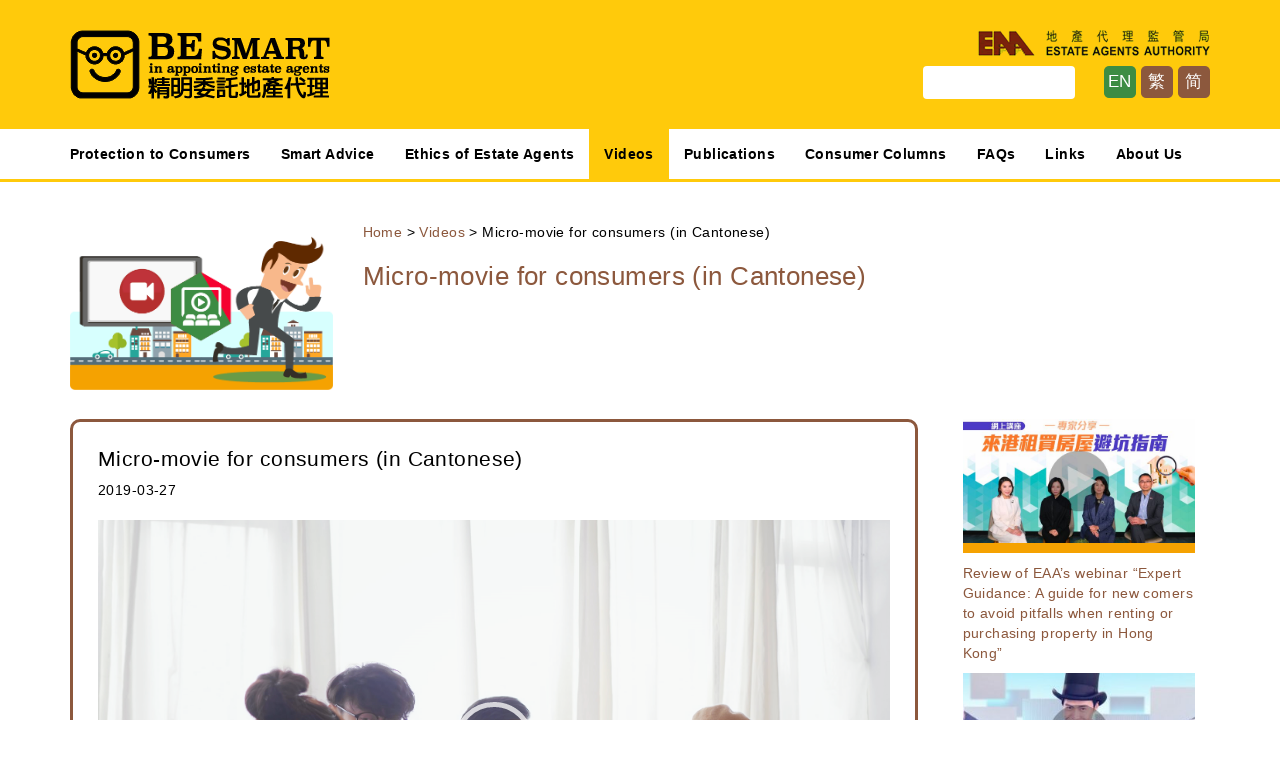

--- FILE ---
content_type: text/html; charset=UTF-8
request_url: http://smart.eaa.org.hk/zh-hans/videos/2019-micro-movie-for-consumers/
body_size: 6504
content:
<!DOCTYPE html>
<html lang="zh-hans">
  <head>
<!-- Google Tag Manager --> 
<script>(function(w,d,s,l,i){w[l]=w[l]||[];w[l].push({'gtm.start':
new Date().getTime(),event:'gtm.js'});var f=d.getElementsByTagName(s)[0],
j=d.createElement(s),dl=l!='dataLayer'?'&l='+l:'';j.async=true;j.src=
'https://www.googletagmanager.com/gtm.js?id='+i+dl;f.parentNode.insertBefore(j,f);
})(window,document,'script','dataLayer','GTM-K8B4HKV');</script>
<!-- End Google Tag Manager -->

    <meta charset="UTF-8">
    <meta http-equiv="X-UA-Compatible" content="IE=9">
    <meta name="viewport" content="width=device-width, initial-scale=1">
    <title>微电影「老友 ，上车了」 &#8211; 精明委托地产代理</title>
<link rel="alternate" hreflang="en" href="http://smart.eaa.org.hk/videos/2019-micro-movie-for-consumers/" />
<link rel="alternate" hreflang="zh-hant" href="http://smart.eaa.org.hk/zh-hant/videos-zh-hant/2019-micro-movie-for-consumers/" />
<link rel="alternate" hreflang="zh-hans" href="http://smart.eaa.org.hk/zh-hans/videos-zh-hans/2019-micro-movie-for-consumers/" />
<link rel="alternate" hreflang="x-default" href="http://smart.eaa.org.hk/videos/2019-micro-movie-for-consumers/" />
<link rel='dns-prefetch' href='//www.googletagmanager.com' />
<link rel='dns-prefetch' href='//s.w.org' />
<link rel='stylesheet' id='wp-block-library-css'  href='http://smart.eaa.org.hk/wp-includes/css/dist/block-library/style.min.css?ver=5.5.17' type='text/css' media='all' />
<link rel='stylesheet' id='bootstrap-css-css'  href='http://smart.eaa.org.hk/wp-content/themes/eaa2016/css/bootstrap.min.css?ver=5.5.17' type='text/css' media='all' />
<link rel='stylesheet' id='style-css-css'  href='http://smart.eaa.org.hk/wp-content/themes/eaa2016/style.css?ver=5.5.17' type='text/css' media='all' />
<script type='text/javascript' src='http://smart.eaa.org.hk/wp-includes/js/jquery/jquery.js?ver=1.12.4-wp' id='jquery-core-js'></script>
<script type='text/javascript' src='http://smart.eaa.org.hk/wp-content/themes/eaa2016/js/bootstrap.min.js?ver=3.3.7' id='bootstrap-js-js'></script>
<script type='text/javascript' src='http://smart.eaa.org.hk/wp-content/themes/eaa2016/js/html5shiv.js?ver=5.5.17' id='html5shiv-js-js'></script>
<script type='text/javascript' src='http://smart.eaa.org.hk/wp-content/themes/eaa2016/js/respond.js?ver=5.5.17' id='respond-js-js'></script>
<script type='text/javascript' id='wpml-browser-redirect-js-extra'>
/* <![CDATA[ */
var wpml_browser_redirect_params = {"pageLanguage":"zh-hans","languageUrls":{"en_us":"http:\/\/smart.eaa.org.hk\/videos\/2019-micro-movie-for-consumers\/","en":"http:\/\/smart.eaa.org.hk\/videos\/2019-micro-movie-for-consumers\/","us":"http:\/\/smart.eaa.org.hk\/videos\/2019-micro-movie-for-consumers\/","zh_tw":"http:\/\/smart.eaa.org.hk\/zh-hant\/videos-zh-hant\/2019-micro-movie-for-consumers\/","zh":"http:\/\/smart.eaa.org.hk\/zh-hant\/videos-zh-hant\/2019-micro-movie-for-consumers\/","tw":"http:\/\/smart.eaa.org.hk\/zh-hant\/videos-zh-hant\/2019-micro-movie-for-consumers\/","zh-hant":"http:\/\/smart.eaa.org.hk\/zh-hant\/videos-zh-hant\/2019-micro-movie-for-consumers\/","zh_cn":"http:\/\/smart.eaa.org.hk\/zh-hans\/videos-zh-hans\/2019-micro-movie-for-consumers\/","cn":"http:\/\/smart.eaa.org.hk\/zh-hans\/videos-zh-hans\/2019-micro-movie-for-consumers\/","zh-hans":"http:\/\/smart.eaa.org.hk\/zh-hans\/videos-zh-hans\/2019-micro-movie-for-consumers\/"},"cookie":{"name":"_icl_visitor_lang_js","domain":".smart.eaa.org.hk","path":"\/","expiration":24}};
/* ]]> */
</script>
<script type='text/javascript' src='http://smart.eaa.org.hk/wp-content/plugins/sitepress-multilingual-cms/dist/js/browser-redirect/app.js?ver=4.5.9' id='wpml-browser-redirect-js'></script>

<!-- Google Analytics snippet added by Site Kit -->
<script type='text/javascript' src='https://www.googletagmanager.com/gtag/js?id=G-8FZPPW6RM8' id='google_gtagjs-js' async></script>
<script type='text/javascript' id='google_gtagjs-js-after'>
window.dataLayer = window.dataLayer || [];function gtag(){dataLayer.push(arguments);}
gtag("js", new Date());
gtag("set", "developer_id.dZTNiMT", true);
gtag("config", "G-8FZPPW6RM8");
</script>

<!-- End Google Analytics snippet added by Site Kit -->
<link rel="https://api.w.org/" href="http://smart.eaa.org.hk/zh-hans/wp-json/" /><link rel="alternate" type="application/json" href="http://smart.eaa.org.hk/zh-hans/wp-json/wp/v2/posts/3807" /><link rel='prev' title='英国住宅房地产税务 – 房地产中介指南  ' href='http://smart.eaa.org.hk/zh-hans/whats-new-zh-hans/20190322/' />
<link rel='next' title='监管局推出微电影「老友 ，上车了」  ' href='http://smart.eaa.org.hk/zh-hans/whats-new-zh-hans/20190327/' />
<link rel="canonical" href="http://smart.eaa.org.hk/zh-hans/videos-zh-hans/2019-micro-movie-for-consumers/" />
<link rel="alternate" type="application/json+oembed" href="http://smart.eaa.org.hk/zh-hans/wp-json/oembed/1.0/embed?url=http%3A%2F%2Fsmart.eaa.org.hk%2Fzh-hans%2Fvideos-zh-hans%2F2019-micro-movie-for-consumers%2F" />
<link rel="alternate" type="text/xml+oembed" href="http://smart.eaa.org.hk/zh-hans/wp-json/oembed/1.0/embed?url=http%3A%2F%2Fsmart.eaa.org.hk%2Fzh-hans%2Fvideos-zh-hans%2F2019-micro-movie-for-consumers%2F&#038;format=xml" />
<meta name="generator" content="Site Kit by Google 1.94.0" /><script type="text/javascript">
(function(url){
	if(/(?:Chrome\/26\.0\.1410\.63 Safari\/537\.31|WordfenceTestMonBot)/.test(navigator.userAgent)){ return; }
	var addEvent = function(evt, handler) {
		if (window.addEventListener) {
			document.addEventListener(evt, handler, false);
		} else if (window.attachEvent) {
			document.attachEvent('on' + evt, handler);
		}
	};
	var removeEvent = function(evt, handler) {
		if (window.removeEventListener) {
			document.removeEventListener(evt, handler, false);
		} else if (window.detachEvent) {
			document.detachEvent('on' + evt, handler);
		}
	};
	var evts = 'contextmenu dblclick drag dragend dragenter dragleave dragover dragstart drop keydown keypress keyup mousedown mousemove mouseout mouseover mouseup mousewheel scroll'.split(' ');
	var logHuman = function() {
		if (window.wfLogHumanRan) { return; }
		window.wfLogHumanRan = true;
		var wfscr = document.createElement('script');
		wfscr.type = 'text/javascript';
		wfscr.async = true;
		wfscr.src = url + '&r=' + Math.random();
		(document.getElementsByTagName('head')[0]||document.getElementsByTagName('body')[0]).appendChild(wfscr);
		for (var i = 0; i < evts.length; i++) {
			removeEvent(evts[i], logHuman);
		}
	};
	for (var i = 0; i < evts.length; i++) {
		addEvent(evts[i], logHuman);
	}
})('//smart.eaa.org.hk/zh-hans/?wordfence_lh=1&hid=779DF8295DC3BA104B8D362FBCA53465');
</script><meta name="generator" content="WPML ver:4.5.9 stt:60,62,1;" />
  </head>
  <body class="post-template-default single single-post postid-3807 single-format-standard">
<!-- Google Tag Manager (noscript) --> 
<noscript><iframe src="https://www.googletagmanager.com/ns.html?id=GTM-K8B4HKV"
height="0" width="0" style="display:none;visibility:hidden"></iframe></noscript>
<!-- End Google Tag Manager (noscript) -->

    
    <nav class="navbar navbar-static-top" role="navigation">
      <div class="container">
        <div class="navbar-header navbar-header-top">
          <ul id="top-special-nav">
            <button type="button" class="navbar-toggle collapsed" data-toggle="collapse" data-target=".navbar-collapse" aria-expanded="false" aria-controls="navbar">
            <span class="sr-only">Toggle navigation</span>
            <span class="icon-bar"></span>
            <span class="icon-bar"></span>
            <span class="icon-bar"></span>
            </button>
          </ul>
          <a class="navbar-brand" href="http://smart.eaa.org.hk/zh-hans/">精明委托地产代理</a>
          <a class="navbar-brand2" target="_blank" href="http://www.eaa.org.hk/zh-cn/">eaa</a>
          
<div class="lang_sel_list_horizontal wpml-ls-statics-shortcode_actions wpml-ls wpml-ls-legacy-list-horizontal" id="lang_sel_list">
	<ul><li class="icl-en wpml-ls-slot-shortcode_actions wpml-ls-item wpml-ls-item-en wpml-ls-first-item wpml-ls-item-legacy-list-horizontal">
				<a href="http://smart.eaa.org.hk/videos/2019-micro-movie-for-consumers/" class="wpml-ls-link">
                    <span class="wpml-ls-native icl_lang_sel_native" lang="en">EN</span><span class="wpml-ls-display icl_lang_sel_translated"><span class="wpml-ls-bracket icl_lang_sel_bracket"> (</span>英<span class="wpml-ls-bracket icl_lang_sel_bracket">)</span></span></a>
			</li><li class="icl-zh-hant wpml-ls-slot-shortcode_actions wpml-ls-item wpml-ls-item-zh-hant wpml-ls-item-legacy-list-horizontal">
				<a href="http://smart.eaa.org.hk/zh-hant/videos-zh-hant/2019-micro-movie-for-consumers/" class="wpml-ls-link">
                    <span class="wpml-ls-native icl_lang_sel_native" lang="zh-hant">繁</span></a>
			</li><li class="icl-zh-hans wpml-ls-slot-shortcode_actions wpml-ls-item wpml-ls-item-zh-hans wpml-ls-current-language wpml-ls-last-item wpml-ls-item-legacy-list-horizontal">
				<a href="http://smart.eaa.org.hk/zh-hans/videos-zh-hans/2019-micro-movie-for-consumers/" class="wpml-ls-link">
                    <span class="wpml-ls-native icl_lang_sel_native">简</span></a>
			</li></ul>
</div>

          <!--form id="top-special-search" class="inner-addon right-addon" method="get" action="http://smart.eaa.org.hk/zh-hans/">
          <input type="search" id="search-field" class="search-field form-control" placeholder="" value="" name="s" title="">
          <button id="searchsubmit" type="submit" class="btn btn-default"><span class="glyphicon glyphicon-search"></span></button>
          </form-->
          <div id="top-special-search">
          <script>
            (function() {
              var cx = '011504345131470663754:rcj7esn4um4';
              var gcse = document.createElement('script');
              gcse.type = 'text/javascript';
              gcse.async = true;
              gcse.src = 'https://cse.google.com/cse.js?cx=' + cx;
              var s = document.getElementsByTagName('script')[0];
              s.parentNode.insertBefore(gcse, s);
            })();
     window.onload = function(){
      document.getElementById('gsc-i-id1').placeholder = '';
  };
          </script>
          <gcse:search></gcse:search>
          </div>
        </div>
        <div class="clearfix"></div>
      </div>
		  <div id="bs-example-navbar-collapse-1" class="collapse navbar-collapse"><ul id="menu-header-menu-sc" class="container nav navbar-nav"><li id="menu-item-1742" class="menu-item menu-item-type-post_type menu-item-object-page menu-item-1742"><a title="消费者的保障" href="http://smart.eaa.org.hk/zh-hans/protection-to-consumers/">消费者的保障</a></li>
<li id="menu-item-1743" class="menu-item menu-item-type-post_type menu-item-object-page menu-item-1743"><a title="精明锦囊" href="http://smart.eaa.org.hk/zh-hans/smart-advice/">精明锦囊</a></li>
<li id="menu-item-1744" class="menu-item menu-item-type-post_type menu-item-object-page menu-item-1744"><a title="地产代理的操守" href="http://smart.eaa.org.hk/zh-hans/ethics-of-estate-agents/">地产代理的操守</a></li>
<li id="menu-item-1695" class="menu-item menu-item-type-taxonomy menu-item-object-category current-post-ancestor current-menu-parent current-post-parent menu-item-1695"><a title="短片" href="http://smart.eaa.org.hk/zh-hans/category/videos-zh-hans/">短片</a></li>
<li id="menu-item-1745" class="menu-item menu-item-type-post_type menu-item-object-page menu-item-1745"><a title="刊物" href="http://smart.eaa.org.hk/zh-hans/%e5%88%8a%e7%89%a9/">刊物</a></li>
<li id="menu-item-1696" class="menu-item menu-item-type-taxonomy menu-item-object-category menu-item-1696"><a title="消费者专栏" href="http://smart.eaa.org.hk/zh-hans/category/consumer-columns-zh-hans/">消费者专栏</a></li>
<li id="menu-item-1746" class="menu-item menu-item-type-post_type menu-item-object-page menu-item-1746"><a title="常见问题" href="http://smart.eaa.org.hk/zh-hans/faqs/">常见问题</a></li>
<li id="menu-item-1747" class="menu-item menu-item-type-post_type menu-item-object-page menu-item-1747"><a title="相关连结" href="http://smart.eaa.org.hk/zh-hans/links/">相关连结</a></li>
<li id="menu-item-1748" class="menu-item menu-item-type-post_type menu-item-object-page menu-item-1748"><a title="关于我们" href="http://smart.eaa.org.hk/zh-hans/about-us/">关于我们</a></li>
</ul></div><!--/.nav-collapse -->
    </nav>
    
    <div class="container main">

    <div class="row page-header videos-zh-hans">
    <div class="col-sm-3 col-xs-3">
            <img src="http://smart.eaa.org.hk/wp-content/uploads/2016/12/c06.png" />
    </div>
    <div class="col-sm-9 col-xs-9">
      <nav class="woocommerce-breadcrumb"><a href="http://smart.eaa.org.hk/zh-hans/" rel="nofollow">主页</a> > <a href="http://smart.eaa.org.hk/zh-hans/category/videos-zh-hans/">短片</a> > 微电影「老友 ，上车了」</nav>      <h2 class="post-title hidden-xs">微电影「老友 ，上车了」</h2>
      <div class="post-cat-desc hidden-xs"><p>透过生动有趣的教育短片、电视宣传短片及公开讲座精华片段，消费者可更容易了解其自身权益。</p>
</div>
    </div>
  </div>

  <div class="row">
    <div class="col-sm-9 col-xs-12 blog-main">
      <div class="entry clearfix">
        <h4 class="blog-post-title">微电影「老友 ，上车了」</h4>
        <span>2019-03-27</span><br><br>      	<div style="width: 900px;" class="wp-video"><!--[if lt IE 9]><script>document.createElement('video');</script><![endif]-->
<video class="wp-video-shortcode" id="video-3807-1" width="900" height="506" poster="http://smart.eaa.org.hk/wp-content/uploads/2019/03/sceen-shot_tuned.png" preload="metadata" controls="controls"><source type="video/mp4" src="http://www.eaa.org.hk/videos/ArmChannel/EAA_consumer_video_2019.mp4?_=1" /><a href="http://www.eaa.org.hk/videos/ArmChannel/EAA_consumer_video_2019.mp4">http://www.eaa.org.hk/videos/ArmChannel/EAA_consumer_video_2019.mp4</a></video></div>
<p>微电影「老友 ，上车了」</p>
         
      </div>
    </div><!-- /.blog-main -->
            <div id="blog-sidebar" class="col-sm-3 col-xs-12 blog-sidebar-left">
          <div id="simpleimage-26" class="sidebar-module widget widget_simpleimage col-sm-12 col-xs-6">
<h3 class="widget-title">webinar_2025SC</h3>
	<p class="simple-image">
		<a href="http://smart.eaa.org.hk/zh-hans/videos-zh-hans/webinar_2025/"><img width="600" height="320" src="http://smart.eaa.org.hk/wp-content/uploads/2025/04/Consumer-website_video_Webinar2025.jpg" class="attachment-full size-full" alt="" loading="lazy" srcset="http://smart.eaa.org.hk/wp-content/uploads/2025/04/Consumer-website_video_Webinar2025.jpg 600w, http://smart.eaa.org.hk/wp-content/uploads/2025/04/Consumer-website_video_Webinar2025-300x160.jpg 300w" sizes="(max-width: 600px) 100vw, 600px" /></a>	</p>


	<p class="more">
		<a href="http://smart.eaa.org.hk/zh-hans/videos-zh-hans/webinar_2025/">「专家分享：来港租买房屋避坑指南」网上讲座重温</a>	</p>
</div><div id="simpleimage-21" class="sidebar-module widget widget_simpleimage col-sm-12 col-xs-6">
<h3 class="widget-title">API2024sc</h3>
	<p class="simple-image">
		<a href="http://smart.eaa.org.hk/zh-hans/videos-zh-hans/appoint-licensed-estate-agent-to-buy-off-plan-properties-outside-hk/"><img width="300" height="160" src="http://smart.eaa.org.hk/wp-content/uploads/2024/12/Consumer-website_video_API2024-300x160.jpg" class="attachment-medium size-medium" alt="" loading="lazy" srcset="http://smart.eaa.org.hk/wp-content/uploads/2024/12/Consumer-website_video_API2024-300x160.jpg 300w, http://smart.eaa.org.hk/wp-content/uploads/2024/12/Consumer-website_video_API2024.jpg 600w" sizes="(max-width: 300px) 100vw, 300px" /></a>	</p>


	<p class="more">
		<a href="http://smart.eaa.org.hk/zh-hans/videos-zh-hans/appoint-licensed-estate-agent-to-buy-off-plan-properties-outside-hk/">「委托持牌地产代理购买境外楼花」电视宣传短片</a>	</p>
</div><div id="simpleimage-20" class="sidebar-module widget widget_simpleimage col-sm-12 col-xs-6">
<h3 class="widget-title">public_seminar_2024_sc</h3>
	<p class="simple-image">
		<a href="http://smart.eaa.org.hk/zh-hans/videos-zh-hans/202406-public-seminar-video/"><img width="600" height="320" src="http://smart.eaa.org.hk/wp-content/uploads/2024/07/Consumer-website_video.jpg" class="attachment-full size-full" alt="" loading="lazy" srcset="http://smart.eaa.org.hk/wp-content/uploads/2024/07/Consumer-website_video.jpg 600w, http://smart.eaa.org.hk/wp-content/uploads/2024/07/Consumer-website_video-300x160.jpg 300w" sizes="(max-width: 600px) 100vw, 600px" /></a>	</p>


	<p class="more">
		<a href="http://smart.eaa.org.hk/zh-hans/videos-zh-hans/202406-public-seminar-video/">地产代理监管局公开讲座：「境外置业『危』『机』攻略」精华片段</a>	</p>
</div>        </div><!-- /.blog-sidebar -->  </div><!-- /.row -->
        
	    </div><!-- /.container -->

  <div id="colophon" class="site-footer" role="contentinfo">
    <div class="col-full">
      <div class="container">
      <div class="row">
        <div class="col-md-12 col-sm-12">
          <div id="nav_menu-2" class="footer-module widget widget_nav_menu"><div class="menu-footer-menu-sc-container"><ul id="menu-footer-menu-sc" class="menu"><li id="menu-item-1749" class="menu-item menu-item-type-post_type menu-item-object-page menu-item-1749"><a href="http://smart.eaa.org.hk/zh-hans/contact-us/">联络我们</a></li>
<li id="menu-item-1750" class="menu-item menu-item-type-post_type menu-item-object-page menu-item-1750"><a href="http://smart.eaa.org.hk/zh-hans/sitemap/">网站地图</a></li>
<li id="menu-item-1751" class="menu-item menu-item-type-post_type menu-item-object-page menu-item-1751"><a href="http://smart.eaa.org.hk/zh-hans/term-of-use/">使用条款</a></li>
</ul></div></div>          <div class="clearfix"></div>
          <p>Copyright &copy; 2026 Estate Agents Authority.</p>
        </div>
      </div>
    </div>
  </div>
  <link rel='stylesheet' id='mediaelement-css'  href='http://smart.eaa.org.hk/wp-includes/js/mediaelement/mediaelementplayer-legacy.min.css?ver=4.2.13-9993131' type='text/css' media='all' />
<link rel='stylesheet' id='wp-mediaelement-css'  href='http://smart.eaa.org.hk/wp-includes/js/mediaelement/wp-mediaelement.min.css?ver=5.5.17' type='text/css' media='all' />
<script type='text/javascript' src='http://smart.eaa.org.hk/wp-includes/js/wp-embed.min.js?ver=5.5.17' id='wp-embed-js'></script>
<script type='text/javascript' id='mediaelement-core-js-before'>
var mejsL10n = {"language":"eaasmart","strings":{"mejs.download-file":"Download File","mejs.install-flash":"You are using a browser that does not have Flash player enabled or installed. Please turn on your Flash player plugin or download the latest version from https:\/\/get.adobe.com\/flashplayer\/","mejs.fullscreen":"Fullscreen","mejs.play":"Play","mejs.pause":"Pause","mejs.time-slider":"Time Slider","mejs.time-help-text":"Use Left\/Right Arrow keys to advance one second, Up\/Down arrows to advance ten seconds.","mejs.live-broadcast":"Live Broadcast","mejs.volume-help-text":"Use Up\/Down Arrow keys to increase or decrease volume.","mejs.unmute":"Unmute","mejs.mute":"Mute","mejs.volume-slider":"Volume Slider","mejs.video-player":"Video Player","mejs.audio-player":"Audio Player","mejs.captions-subtitles":"Captions\/Subtitles","mejs.captions-chapters":"Chapters","mejs.none":"None","mejs.afrikaans":"Afrikaans","mejs.albanian":"Albanian","mejs.arabic":"Arabic","mejs.belarusian":"Belarusian","mejs.bulgarian":"Bulgarian","mejs.catalan":"Catalan","mejs.chinese":"Chinese","mejs.chinese-simplified":"Chinese (Simplified)","mejs.chinese-traditional":"Chinese (Traditional)","mejs.croatian":"Croatian","mejs.czech":"Czech","mejs.danish":"Danish","mejs.dutch":"Dutch","mejs.english":"English","mejs.estonian":"Estonian","mejs.filipino":"Filipino","mejs.finnish":"Finnish","mejs.french":"French","mejs.galician":"Galician","mejs.german":"German","mejs.greek":"Greek","mejs.haitian-creole":"Haitian Creole","mejs.hebrew":"Hebrew","mejs.hindi":"Hindi","mejs.hungarian":"Hungarian","mejs.icelandic":"Icelandic","mejs.indonesian":"Indonesian","mejs.irish":"Irish","mejs.italian":"Italian","mejs.japanese":"Japanese","mejs.korean":"Korean","mejs.latvian":"Latvian","mejs.lithuanian":"Lithuanian","mejs.macedonian":"Macedonian","mejs.malay":"Malay","mejs.maltese":"Maltese","mejs.norwegian":"Norwegian","mejs.persian":"Persian","mejs.polish":"Polish","mejs.portuguese":"Portuguese","mejs.romanian":"Romanian","mejs.russian":"Russian","mejs.serbian":"Serbian","mejs.slovak":"Slovak","mejs.slovenian":"Slovenian","mejs.spanish":"Spanish","mejs.swahili":"Swahili","mejs.swedish":"Swedish","mejs.tagalog":"Tagalog","mejs.thai":"Thai","mejs.turkish":"Turkish","mejs.ukrainian":"Ukrainian","mejs.vietnamese":"Vietnamese","mejs.welsh":"Welsh","mejs.yiddish":"Yiddish"}};
</script>
<script type='text/javascript' src='http://smart.eaa.org.hk/wp-includes/js/mediaelement/mediaelement-and-player.min.js?ver=4.2.13-9993131' id='mediaelement-core-js'></script>
<script type='text/javascript' src='http://smart.eaa.org.hk/wp-includes/js/mediaelement/mediaelement-migrate.min.js?ver=5.5.17' id='mediaelement-migrate-js'></script>
<script type='text/javascript' id='mediaelement-js-extra'>
/* <![CDATA[ */
var _wpmejsSettings = {"pluginPath":"\/wp-includes\/js\/mediaelement\/","classPrefix":"mejs-","stretching":"responsive"};
/* ]]> */
</script>
<script type='text/javascript' src='http://smart.eaa.org.hk/wp-includes/js/mediaelement/wp-mediaelement.min.js?ver=5.5.17' id='wp-mediaelement-js'></script>
<script type='text/javascript' src='http://smart.eaa.org.hk/wp-includes/js/mediaelement/renderers/vimeo.min.js?ver=4.2.13-9993131' id='mediaelement-vimeo-js'></script>
  <script>
  (function(i,s,o,g,r,a,m){i['GoogleAnalyticsObject']=r;i[r]=i[r]||function(){
  (i[r].q=i[r].q||[]).push(arguments)},i[r].l=1*new Date();a=s.createElement(o),
  m=s.getElementsByTagName(o)[0];a.async=1;a.src=g;m.parentNode.insertBefore(a,m)
  })(window,document,'script','https://www.google-analytics.com/analytics.js','ga');
  ga('create', 'UA-88778510-1', 'auto');
  ga('send', 'pageview');
  </script>
  </body>
</html>

--- FILE ---
content_type: text/html; charset=UTF-8
request_url: http://smart.eaa.org.hk/videos/2019-micro-movie-for-consumers/
body_size: 6239
content:
<!DOCTYPE html>
<html lang="en-US">
  <head>
<!-- Google Tag Manager --> 
<script>(function(w,d,s,l,i){w[l]=w[l]||[];w[l].push({'gtm.start':
new Date().getTime(),event:'gtm.js'});var f=d.getElementsByTagName(s)[0],
j=d.createElement(s),dl=l!='dataLayer'?'&l='+l:'';j.async=true;j.src=
'https://www.googletagmanager.com/gtm.js?id='+i+dl;f.parentNode.insertBefore(j,f);
})(window,document,'script','dataLayer','GTM-K8B4HKV');</script>
<!-- End Google Tag Manager -->

    <meta charset="UTF-8">
    <meta http-equiv="X-UA-Compatible" content="IE=9">
    <meta name="viewport" content="width=device-width, initial-scale=1">
    <title>Micro-movie for consumers (in Cantonese) &#8211; Be Smart in Appointing Estate Agents</title>
<link rel="alternate" hreflang="en" href="http://smart.eaa.org.hk/videos/2019-micro-movie-for-consumers/" />
<link rel="alternate" hreflang="zh-hant" href="http://smart.eaa.org.hk/zh-hant/videos-zh-hant/2019-micro-movie-for-consumers/" />
<link rel="alternate" hreflang="zh-hans" href="http://smart.eaa.org.hk/zh-hans/videos-zh-hans/2019-micro-movie-for-consumers/" />
<link rel="alternate" hreflang="x-default" href="http://smart.eaa.org.hk/videos/2019-micro-movie-for-consumers/" />
<link rel='dns-prefetch' href='//www.googletagmanager.com' />
<link rel='dns-prefetch' href='//s.w.org' />
<link rel='stylesheet' id='wp-block-library-css'  href='http://smart.eaa.org.hk/wp-includes/css/dist/block-library/style.min.css?ver=5.5.17' type='text/css' media='all' />
<link rel='stylesheet' id='bootstrap-css-css'  href='http://smart.eaa.org.hk/wp-content/themes/eaa2016/css/bootstrap.min.css?ver=5.5.17' type='text/css' media='all' />
<link rel='stylesheet' id='style-css-css'  href='http://smart.eaa.org.hk/wp-content/themes/eaa2016/style.css?ver=5.5.17' type='text/css' media='all' />
<script type='text/javascript' src='http://smart.eaa.org.hk/wp-includes/js/jquery/jquery.js?ver=1.12.4-wp' id='jquery-core-js'></script>
<script type='text/javascript' src='http://smart.eaa.org.hk/wp-content/themes/eaa2016/js/bootstrap.min.js?ver=3.3.7' id='bootstrap-js-js'></script>
<script type='text/javascript' src='http://smart.eaa.org.hk/wp-content/themes/eaa2016/js/html5shiv.js?ver=5.5.17' id='html5shiv-js-js'></script>
<script type='text/javascript' src='http://smart.eaa.org.hk/wp-content/themes/eaa2016/js/respond.js?ver=5.5.17' id='respond-js-js'></script>
<script type='text/javascript' id='wpml-browser-redirect-js-extra'>
/* <![CDATA[ */
var wpml_browser_redirect_params = {"pageLanguage":"en","languageUrls":{"en_us":"http:\/\/smart.eaa.org.hk\/videos\/2019-micro-movie-for-consumers\/","en":"http:\/\/smart.eaa.org.hk\/videos\/2019-micro-movie-for-consumers\/","us":"http:\/\/smart.eaa.org.hk\/videos\/2019-micro-movie-for-consumers\/","zh_tw":"http:\/\/smart.eaa.org.hk\/zh-hant\/videos-zh-hant\/2019-micro-movie-for-consumers\/","zh":"http:\/\/smart.eaa.org.hk\/zh-hant\/videos-zh-hant\/2019-micro-movie-for-consumers\/","tw":"http:\/\/smart.eaa.org.hk\/zh-hant\/videos-zh-hant\/2019-micro-movie-for-consumers\/","zh-hant":"http:\/\/smart.eaa.org.hk\/zh-hant\/videos-zh-hant\/2019-micro-movie-for-consumers\/","zh_cn":"http:\/\/smart.eaa.org.hk\/zh-hans\/videos-zh-hans\/2019-micro-movie-for-consumers\/","cn":"http:\/\/smart.eaa.org.hk\/zh-hans\/videos-zh-hans\/2019-micro-movie-for-consumers\/","zh-hans":"http:\/\/smart.eaa.org.hk\/zh-hans\/videos-zh-hans\/2019-micro-movie-for-consumers\/"},"cookie":{"name":"_icl_visitor_lang_js","domain":".smart.eaa.org.hk","path":"\/","expiration":24}};
/* ]]> */
</script>
<script type='text/javascript' src='http://smart.eaa.org.hk/wp-content/plugins/sitepress-multilingual-cms/dist/js/browser-redirect/app.js?ver=4.5.9' id='wpml-browser-redirect-js'></script>

<!-- Google Analytics snippet added by Site Kit -->
<script type='text/javascript' src='https://www.googletagmanager.com/gtag/js?id=G-8FZPPW6RM8' id='google_gtagjs-js' async></script>
<script type='text/javascript' id='google_gtagjs-js-after'>
window.dataLayer = window.dataLayer || [];function gtag(){dataLayer.push(arguments);}
gtag("js", new Date());
gtag("set", "developer_id.dZTNiMT", true);
gtag("config", "G-8FZPPW6RM8");
</script>

<!-- End Google Analytics snippet added by Site Kit -->
<link rel="https://api.w.org/" href="http://smart.eaa.org.hk/wp-json/" /><link rel="alternate" type="application/json" href="http://smart.eaa.org.hk/wp-json/wp/v2/posts/3805" /><link rel='prev' title='UK Residential Property Taxes – Guidance Note for Estate Agents ' href='http://smart.eaa.org.hk/whats-new/20190322/' />
<link rel='next' title='EAA launched micro-movie for consumers (in Cantonese)' href='http://smart.eaa.org.hk/whats-new/20190327/' />
<link rel="canonical" href="http://smart.eaa.org.hk/videos/2019-micro-movie-for-consumers/" />
<link rel="alternate" type="application/json+oembed" href="http://smart.eaa.org.hk/wp-json/oembed/1.0/embed?url=http%3A%2F%2Fsmart.eaa.org.hk%2Fvideos%2F2019-micro-movie-for-consumers%2F" />
<link rel="alternate" type="text/xml+oembed" href="http://smart.eaa.org.hk/wp-json/oembed/1.0/embed?url=http%3A%2F%2Fsmart.eaa.org.hk%2Fvideos%2F2019-micro-movie-for-consumers%2F&#038;format=xml" />
<meta name="generator" content="Site Kit by Google 1.94.0" /><script type="text/javascript">
(function(url){
	if(/(?:Chrome\/26\.0\.1410\.63 Safari\/537\.31|WordfenceTestMonBot)/.test(navigator.userAgent)){ return; }
	var addEvent = function(evt, handler) {
		if (window.addEventListener) {
			document.addEventListener(evt, handler, false);
		} else if (window.attachEvent) {
			document.attachEvent('on' + evt, handler);
		}
	};
	var removeEvent = function(evt, handler) {
		if (window.removeEventListener) {
			document.removeEventListener(evt, handler, false);
		} else if (window.detachEvent) {
			document.detachEvent('on' + evt, handler);
		}
	};
	var evts = 'contextmenu dblclick drag dragend dragenter dragleave dragover dragstart drop keydown keypress keyup mousedown mousemove mouseout mouseover mouseup mousewheel scroll'.split(' ');
	var logHuman = function() {
		if (window.wfLogHumanRan) { return; }
		window.wfLogHumanRan = true;
		var wfscr = document.createElement('script');
		wfscr.type = 'text/javascript';
		wfscr.async = true;
		wfscr.src = url + '&r=' + Math.random();
		(document.getElementsByTagName('head')[0]||document.getElementsByTagName('body')[0]).appendChild(wfscr);
		for (var i = 0; i < evts.length; i++) {
			removeEvent(evts[i], logHuman);
		}
	};
	for (var i = 0; i < evts.length; i++) {
		addEvent(evts[i], logHuman);
	}
})('//smart.eaa.org.hk/?wordfence_lh=1&hid=282E13DC3A8344B671222603A375D11E');
</script><meta name="generator" content="WPML ver:4.5.9 stt:60,62,1;" />
  </head>
  <body class="post-template-default single single-post postid-3805 single-format-standard">
<!-- Google Tag Manager (noscript) --> 
<noscript><iframe src="https://www.googletagmanager.com/ns.html?id=GTM-K8B4HKV"
height="0" width="0" style="display:none;visibility:hidden"></iframe></noscript>
<!-- End Google Tag Manager (noscript) -->

    
    <nav class="navbar navbar-static-top" role="navigation">
      <div class="container">
        <div class="navbar-header navbar-header-top">
          <ul id="top-special-nav">
            <button type="button" class="navbar-toggle collapsed" data-toggle="collapse" data-target=".navbar-collapse" aria-expanded="false" aria-controls="navbar">
            <span class="sr-only">Toggle navigation</span>
            <span class="icon-bar"></span>
            <span class="icon-bar"></span>
            <span class="icon-bar"></span>
            </button>
          </ul>
          <a class="navbar-brand" href="http://smart.eaa.org.hk/">Be Smart in Appointing Estate Agents</a>
          <a class="navbar-brand2" target="_blank" href="http://www.eaa.org.hk/">eaa</a>
          
<div class="lang_sel_list_horizontal wpml-ls-statics-shortcode_actions wpml-ls wpml-ls-legacy-list-horizontal" id="lang_sel_list">
	<ul><li class="icl-en wpml-ls-slot-shortcode_actions wpml-ls-item wpml-ls-item-en wpml-ls-current-language wpml-ls-first-item wpml-ls-item-legacy-list-horizontal">
				<a href="http://smart.eaa.org.hk/videos/2019-micro-movie-for-consumers/" class="wpml-ls-link">
                    <span class="wpml-ls-native icl_lang_sel_native">EN</span></a>
			</li><li class="icl-zh-hant wpml-ls-slot-shortcode_actions wpml-ls-item wpml-ls-item-zh-hant wpml-ls-item-legacy-list-horizontal">
				<a href="http://smart.eaa.org.hk/zh-hant/videos-zh-hant/2019-micro-movie-for-consumers/" class="wpml-ls-link">
                    <span class="wpml-ls-native icl_lang_sel_native" lang="zh-hant">繁</span><span class="wpml-ls-display icl_lang_sel_translated"><span class="wpml-ls-bracket icl_lang_sel_bracket"> (</span>TC<span class="wpml-ls-bracket icl_lang_sel_bracket">)</span></span></a>
			</li><li class="icl-zh-hans wpml-ls-slot-shortcode_actions wpml-ls-item wpml-ls-item-zh-hans wpml-ls-last-item wpml-ls-item-legacy-list-horizontal">
				<a href="http://smart.eaa.org.hk/zh-hans/videos-zh-hans/2019-micro-movie-for-consumers/" class="wpml-ls-link">
                    <span class="wpml-ls-native icl_lang_sel_native" lang="zh-hans">简</span><span class="wpml-ls-display icl_lang_sel_translated"><span class="wpml-ls-bracket icl_lang_sel_bracket"> (</span>SC<span class="wpml-ls-bracket icl_lang_sel_bracket">)</span></span></a>
			</li></ul>
</div>

          <!--form id="top-special-search" class="inner-addon right-addon" method="get" action="http://smart.eaa.org.hk/">
          <input type="search" id="search-field" class="search-field form-control" placeholder="" value="" name="s" title="">
          <button id="searchsubmit" type="submit" class="btn btn-default"><span class="glyphicon glyphicon-search"></span></button>
          </form-->
          <div id="top-special-search">
          <script>
            (function() {
              var cx = '011504345131470663754:rcj7esn4um4';
              var gcse = document.createElement('script');
              gcse.type = 'text/javascript';
              gcse.async = true;
              gcse.src = 'https://cse.google.com/cse.js?cx=' + cx;
              var s = document.getElementsByTagName('script')[0];
              s.parentNode.insertBefore(gcse, s);
            })();
     window.onload = function(){
      document.getElementById('gsc-i-id1').placeholder = '';
  };
          </script>
          <gcse:search></gcse:search>
          </div>
        </div>
        <div class="clearfix"></div>
      </div>
		  <div id="bs-example-navbar-collapse-1" class="collapse navbar-collapse"><ul id="menu-header-menu" class="container nav navbar-nav"><li id="menu-item-111" class="menu-item menu-item-type-post_type menu-item-object-page menu-item-111"><a title="Protection to Consumers" href="http://smart.eaa.org.hk/protection-to-consumers/">Protection to Consumers</a></li>
<li id="menu-item-113" class="menu-item menu-item-type-post_type menu-item-object-page menu-item-113"><a title="Smart Advice" href="http://smart.eaa.org.hk/smart-advice/">Smart Advice</a></li>
<li id="menu-item-124" class="menu-item menu-item-type-post_type menu-item-object-page menu-item-124"><a title="Ethics of Estate Agents" href="http://smart.eaa.org.hk/ethics-of-estate-agents/">Ethics of Estate Agents</a></li>
<li id="menu-item-138" class="menu-item menu-item-type-taxonomy menu-item-object-category current-post-ancestor current-menu-parent current-post-parent menu-item-138"><a title="Videos" href="http://smart.eaa.org.hk/category/videos/">Videos</a></li>
<li id="menu-item-125" class="menu-item menu-item-type-post_type menu-item-object-page menu-item-125"><a title="Publications" href="http://smart.eaa.org.hk/publications/">Publications</a></li>
<li id="menu-item-139" class="menu-item menu-item-type-taxonomy menu-item-object-category menu-item-139"><a title="Consumer Columns" href="http://smart.eaa.org.hk/category/consumer-columns/">Consumer Columns</a></li>
<li id="menu-item-127" class="menu-item menu-item-type-post_type menu-item-object-page menu-item-127"><a title="FAQs" href="http://smart.eaa.org.hk/faqs/">FAQs</a></li>
<li id="menu-item-134" class="menu-item menu-item-type-post_type menu-item-object-page menu-item-134"><a title="Links" href="http://smart.eaa.org.hk/links/">Links</a></li>
<li id="menu-item-136" class="menu-item menu-item-type-post_type menu-item-object-page menu-item-136"><a title="About Us" href="http://smart.eaa.org.hk/about-us/">About Us</a></li>
</ul></div><!--/.nav-collapse -->
    </nav>
    
    <div class="container main">

    <div class="row page-header videos">
    <div class="col-sm-3 col-xs-3">
            <img src="http://smart.eaa.org.hk/wp-content/uploads/2016/12/c06.png" />
    </div>
    <div class="col-sm-9 col-xs-9">
      <nav class="woocommerce-breadcrumb"><a href="http://smart.eaa.org.hk" rel="nofollow">Home</a> > <a href="http://smart.eaa.org.hk/category/videos/">Videos</a> > Micro-movie for consumers (in Cantonese)</nav>      <h2 class="post-title hidden-xs">Micro-movie for consumers (in Cantonese)</h2>
      <div class="post-cat-desc hidden-xs"><p>Through these interesting consumer education videos, Announcements in the Public Interest and video highlights of public seminars, consumers can understand their rights more easily.</p>
</div>
    </div>
  </div>

  <div class="row">
    <div class="col-sm-9 col-xs-12 blog-main">
      <div class="entry clearfix">
        <h4 class="blog-post-title">Micro-movie for consumers (in Cantonese)</h4>
        <span>2019-03-27</span><br><br>      	<div style="width: 900px;" class="wp-video"><!--[if lt IE 9]><script>document.createElement('video');</script><![endif]-->
<video class="wp-video-shortcode" id="video-3805-1" width="900" height="506" poster="http://smart.eaa.org.hk/wp-content/uploads/2019/03/sceen-shot_tuned.png" preload="metadata" controls="controls"><source type="video/mp4" src="http://www.eaa.org.hk/videos/ArmChannel/EAA_consumer_video_2019.mp4?_=1" /><a href="http://www.eaa.org.hk/videos/ArmChannel/EAA_consumer_video_2019.mp4">http://www.eaa.org.hk/videos/ArmChannel/EAA_consumer_video_2019.mp4</a></video></div>
<p>Micro-movie for consumers (in Cantonese)</p>
         
      </div>
    </div><!-- /.blog-main -->
            <div id="blog-sidebar" class="col-sm-3 col-xs-12 blog-sidebar-left">
          <div id="simpleimage-25" class="sidebar-module widget widget_simpleimage col-sm-12 col-xs-6">
<h3 class="widget-title">webinar_2025EN</h3>
	<p class="simple-image">
		<a href="http://smart.eaa.org.hk/videos/webinar_2025/"><img width="600" height="320" src="http://smart.eaa.org.hk/wp-content/uploads/2025/04/Consumer-website_video_Webinar2025.jpg" class="attachment-full size-full" alt="" loading="lazy" srcset="http://smart.eaa.org.hk/wp-content/uploads/2025/04/Consumer-website_video_Webinar2025.jpg 600w, http://smart.eaa.org.hk/wp-content/uploads/2025/04/Consumer-website_video_Webinar2025-300x160.jpg 300w" sizes="(max-width: 600px) 100vw, 600px" /></a>	</p>


	<p class="more">
		<a href="http://smart.eaa.org.hk/videos/webinar_2025/">Review of EAA’s webinar “Expert Guidance: A guide for new comers to avoid pitfalls when renting or purchasing property in Hong Kong”</a>	</p>
</div><div id="simpleimage-24" class="sidebar-module widget widget_simpleimage col-sm-12 col-xs-6">
<h3 class="widget-title">API2024en</h3>
	<p class="simple-image">
		<a href="http://smart.eaa.org.hk/videos/appoint-licensed-estate-agent-to-buy-off-plan-properties-outside-hk/"><img width="300" height="160" src="http://smart.eaa.org.hk/wp-content/uploads/2024/12/Consumer-website_video_API2024-300x160.jpg" class="attachment-medium size-medium" alt="" loading="lazy" srcset="http://smart.eaa.org.hk/wp-content/uploads/2024/12/Consumer-website_video_API2024-300x160.jpg 300w, http://smart.eaa.org.hk/wp-content/uploads/2024/12/Consumer-website_video_API2024.jpg 600w" sizes="(max-width: 300px) 100vw, 300px" /></a>	</p>


	<p class="more">
		<a href="http://smart.eaa.org.hk/videos/appoint-licensed-estate-agent-to-buy-off-plan-properties-outside-hk/">TV API on “Appoint licensed estate agent to buy off-plan properties outside HK”</a>	</p>
</div><div id="simpleimage-18" class="sidebar-module widget widget_simpleimage col-sm-12 col-xs-6">
<h3 class="widget-title">public_seminar_2024_en</h3>
	<p class="simple-image">
		<a href="http://smart.eaa.org.hk/videos/202406-public-seminar-video/"><img width="600" height="320" src="http://smart.eaa.org.hk/wp-content/uploads/2024/07/Consumer-website_video.jpg" class="attachment-full size-full" alt="" loading="lazy" srcset="http://smart.eaa.org.hk/wp-content/uploads/2024/07/Consumer-website_video.jpg 600w, http://smart.eaa.org.hk/wp-content/uploads/2024/07/Consumer-website_video-300x160.jpg 300w" sizes="(max-width: 600px) 100vw, 600px" /></a>	</p>


	<p class="more">
		<a href="http://smart.eaa.org.hk/videos/202406-public-seminar-video/">Highlights of the Public Seminar on “Risks and Opportunities in Purchasing Property Situated Outside Hong Kong”</a>	</p>
</div>        </div><!-- /.blog-sidebar -->  </div><!-- /.row -->
        
	    </div><!-- /.container -->

  <div id="colophon" class="site-footer" role="contentinfo">
    <div class="col-full">
      <div class="container">
      <div class="row">
        <div class="col-md-12 col-sm-12">
          <div id="nav_menu-2" class="footer-module widget widget_nav_menu"><div class="menu-footer-menu-container"><ul id="menu-footer-menu" class="menu"><li id="menu-item-145" class="menu-item menu-item-type-post_type menu-item-object-page menu-item-145"><a href="http://smart.eaa.org.hk/contact-us/">Contact Us</a></li>
<li id="menu-item-143" class="menu-item menu-item-type-post_type menu-item-object-page menu-item-143"><a href="http://smart.eaa.org.hk/sitemap/">Sitemap</a></li>
<li id="menu-item-144" class="menu-item menu-item-type-post_type menu-item-object-page menu-item-144"><a href="http://smart.eaa.org.hk/term-of-use/">Term of Use</a></li>
</ul></div></div>          <div class="clearfix"></div>
          <p>Copyright &copy; 2026 Estate Agents Authority.</p>
        </div>
      </div>
    </div>
  </div>
  <link rel='stylesheet' id='mediaelement-css'  href='http://smart.eaa.org.hk/wp-includes/js/mediaelement/mediaelementplayer-legacy.min.css?ver=4.2.13-9993131' type='text/css' media='all' />
<link rel='stylesheet' id='wp-mediaelement-css'  href='http://smart.eaa.org.hk/wp-includes/js/mediaelement/wp-mediaelement.min.css?ver=5.5.17' type='text/css' media='all' />
<script type='text/javascript' src='http://smart.eaa.org.hk/wp-includes/js/wp-embed.min.js?ver=5.5.17' id='wp-embed-js'></script>
<script type='text/javascript' id='mediaelement-core-js-before'>
var mejsL10n = {"language":"en","strings":{"mejs.download-file":"Download File","mejs.install-flash":"You are using a browser that does not have Flash player enabled or installed. Please turn on your Flash player plugin or download the latest version from https:\/\/get.adobe.com\/flashplayer\/","mejs.fullscreen":"Fullscreen","mejs.play":"Play","mejs.pause":"Pause","mejs.time-slider":"Time Slider","mejs.time-help-text":"Use Left\/Right Arrow keys to advance one second, Up\/Down arrows to advance ten seconds.","mejs.live-broadcast":"Live Broadcast","mejs.volume-help-text":"Use Up\/Down Arrow keys to increase or decrease volume.","mejs.unmute":"Unmute","mejs.mute":"Mute","mejs.volume-slider":"Volume Slider","mejs.video-player":"Video Player","mejs.audio-player":"Audio Player","mejs.captions-subtitles":"Captions\/Subtitles","mejs.captions-chapters":"Chapters","mejs.none":"None","mejs.afrikaans":"Afrikaans","mejs.albanian":"Albanian","mejs.arabic":"Arabic","mejs.belarusian":"Belarusian","mejs.bulgarian":"Bulgarian","mejs.catalan":"Catalan","mejs.chinese":"Chinese","mejs.chinese-simplified":"Chinese (Simplified)","mejs.chinese-traditional":"Chinese (Traditional)","mejs.croatian":"Croatian","mejs.czech":"Czech","mejs.danish":"Danish","mejs.dutch":"Dutch","mejs.english":"English","mejs.estonian":"Estonian","mejs.filipino":"Filipino","mejs.finnish":"Finnish","mejs.french":"French","mejs.galician":"Galician","mejs.german":"German","mejs.greek":"Greek","mejs.haitian-creole":"Haitian Creole","mejs.hebrew":"Hebrew","mejs.hindi":"Hindi","mejs.hungarian":"Hungarian","mejs.icelandic":"Icelandic","mejs.indonesian":"Indonesian","mejs.irish":"Irish","mejs.italian":"Italian","mejs.japanese":"Japanese","mejs.korean":"Korean","mejs.latvian":"Latvian","mejs.lithuanian":"Lithuanian","mejs.macedonian":"Macedonian","mejs.malay":"Malay","mejs.maltese":"Maltese","mejs.norwegian":"Norwegian","mejs.persian":"Persian","mejs.polish":"Polish","mejs.portuguese":"Portuguese","mejs.romanian":"Romanian","mejs.russian":"Russian","mejs.serbian":"Serbian","mejs.slovak":"Slovak","mejs.slovenian":"Slovenian","mejs.spanish":"Spanish","mejs.swahili":"Swahili","mejs.swedish":"Swedish","mejs.tagalog":"Tagalog","mejs.thai":"Thai","mejs.turkish":"Turkish","mejs.ukrainian":"Ukrainian","mejs.vietnamese":"Vietnamese","mejs.welsh":"Welsh","mejs.yiddish":"Yiddish"}};
</script>
<script type='text/javascript' src='http://smart.eaa.org.hk/wp-includes/js/mediaelement/mediaelement-and-player.min.js?ver=4.2.13-9993131' id='mediaelement-core-js'></script>
<script type='text/javascript' src='http://smart.eaa.org.hk/wp-includes/js/mediaelement/mediaelement-migrate.min.js?ver=5.5.17' id='mediaelement-migrate-js'></script>
<script type='text/javascript' id='mediaelement-js-extra'>
/* <![CDATA[ */
var _wpmejsSettings = {"pluginPath":"\/wp-includes\/js\/mediaelement\/","classPrefix":"mejs-","stretching":"responsive"};
/* ]]> */
</script>
<script type='text/javascript' src='http://smart.eaa.org.hk/wp-includes/js/mediaelement/wp-mediaelement.min.js?ver=5.5.17' id='wp-mediaelement-js'></script>
<script type='text/javascript' src='http://smart.eaa.org.hk/wp-includes/js/mediaelement/renderers/vimeo.min.js?ver=4.2.13-9993131' id='mediaelement-vimeo-js'></script>
  <script>
  (function(i,s,o,g,r,a,m){i['GoogleAnalyticsObject']=r;i[r]=i[r]||function(){
  (i[r].q=i[r].q||[]).push(arguments)},i[r].l=1*new Date();a=s.createElement(o),
  m=s.getElementsByTagName(o)[0];a.async=1;a.src=g;m.parentNode.insertBefore(a,m)
  })(window,document,'script','https://www.google-analytics.com/analytics.js','ga');
  ga('create', 'UA-88778510-1', 'auto');
  ga('send', 'pageview');
  </script>
  </body>
</html>